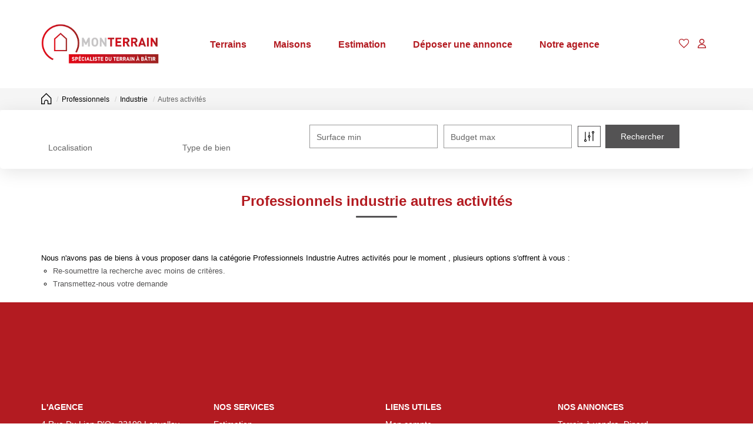

--- FILE ---
content_type: text/html; charset=UTF-8
request_url: https://www.monterrain.bzh/type_bien/24-6-83-196/autres-activites.html
body_size: 2337
content:
<!DOCTYPE html>
<html lang="en">
<head>
    <meta charset="utf-8">
    <meta name="viewport" content="width=device-width, initial-scale=1">
    <title></title>
    <style>
        body {
            font-family: "Arial";
        }
    </style>
    <script type="text/javascript">
    window.awsWafCookieDomainList = [];
    window.gokuProps = {
"key":"AQIDAHjcYu/GjX+QlghicBgQ/[base64]",
          "iv":"CgAG4iLHyAAAAmwH",
          "context":"54k3eJfOQO4cZbakiXG0dHf+l/+PH7YdMuwmHBcAvmjtGu/3IkFkE4cJIMGr938e91/YhB0ZzHw+MEzuB4S9W/zqLCFbXSS9SGuu4My83tL2J7Lt5/Nu8R7qeHbXbA/eHp/uOpobu8SrEZzyCotdxp07myPZlb0XfzfPn/msDFPePdbS+W2OW+tU3U5sAMIIiW0bWGyT5OwRPuQvISyDaGtWOYev1Pp0QDXeFxSfKc6LV1r2PopbeH5MqDnI9dCfeOlYrRjJeUjkRYZO6U2gjo4KyITznkPagVtAgiLOP9fXkQMphMz56/n9tfOW2siFLSTNGy+N/SRHqZgvG1U7bwVLoFQPJzRguBGf2ohdxtcZA6v52ABSxSYEvEugE045/tJ4KDuG/m360KjK+0sukl1WCEdVZeCUh9vabUrKOlTM0PJzPMNG0matNWjUu+8dM0lXaRufXdeAG9P4cQMSRVh7Qvnt+4NwPeHyn3Rebnhhoe56bmisH1XWptux++YC+WPdok/L5rp7NMODdFyuYvkPeWwY+dHDmlGyyR4J60mhGiwQRItZwpbrBHk2O2Pw7bZ5WO2ZJG1ih5HrmrVOnd37SApq940CNm8PMvFJpwIbV+ehn8Yz67n6apiZeTb6htixD8FIYlC/NgkNydaqrw58mcbvzl00FwDcS5SrNMzKz6IQ5DvEkTaiixwfOd+GohrT6wr98VBjndBfWrDu/VQdS+3zzXnyY0HK0U7copsV/gPzfd9qiTkguRYjIoxof34OHpKC7tZT1VZxOHGShoMl9gh5kq1FiGGq8uKD/hc="
};
    </script>
    <script src="https://7813e45193b3.47e58bb0.eu-west-3.token.awswaf.com/7813e45193b3/28fa1170bc90/1cc501575660/challenge.js"></script>
</head>
<body>
    <div id="challenge-container"></div>
    <script type="text/javascript">
        AwsWafIntegration.saveReferrer();
        AwsWafIntegration.checkForceRefresh().then((forceRefresh) => {
            if (forceRefresh) {
                AwsWafIntegration.forceRefreshToken().then(() => {
                    window.location.reload(true);
                });
            } else {
                AwsWafIntegration.getToken().then(() => {
                    window.location.reload(true);
                });
            }
        });
    </script>
    <noscript>
        <h1>JavaScript is disabled</h1>
        In order to continue, we need to verify that you're not a robot.
        This requires JavaScript. Enable JavaScript and then reload the page.
    </noscript>
</body>
</html>